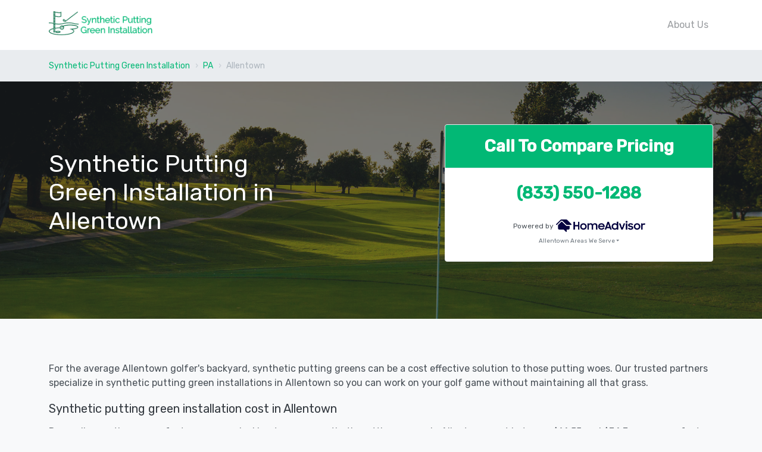

--- FILE ---
content_type: text/html; charset=UTF-8
request_url: https://www.syntheticputtinggreeninstallation.com/pa/allentown
body_size: 7863
content:
<!doctype html>
<html lang="en">
   <head>
    <meta charset="utf-8">
    <base href="https://www.syntheticputtinggreeninstallation.com/">
    <meta name="viewport" content="width=device-width, initial-scale=1.0, maximum-scale=1.0, user-scalable=no">
    <title>Synthetic Putting Green Installation in Allentown, PA</title>
    <meta name="description" content="Our trusted partners specialize in synthetic putting green installations in Allentown so you can work on your golf game without maintaining all that grass.">
    <noscript id="deferred-styles">
        <link href="https://fonts.googleapis.com/css?family=Rubik:300,400,400i,500" rel="stylesheet">
        <link href="https://use.fontawesome.com/releases/v5.3.1/css/all.css" rel="stylesheet">
    </noscript>
    <script>
      var loadDeferredStyles = function() {
        var addStylesNode = document.getElementById("deferred-styles");
        var replacement = document.createElement("div");
        replacement.innerHTML = addStylesNode.textContent;
        document.body.appendChild(replacement)
        addStylesNode.parentElement.removeChild(addStylesNode);
      };
      var raf = window.requestAnimationFrame || window.mozRequestAnimationFrame ||
          window.webkitRequestAnimationFrame || window.msRequestAnimationFrame;
      if (raf) raf(function() { window.setTimeout(loadDeferredStyles, 0); });
      else window.addEventListener('load', loadDeferredStyles);
    </script>
    <link href="assets/css/theme.css" rel="stylesheet" type="text/css" media="all" />
    <link href="assets/css/custom.css" rel="stylesheet" type="text/css" media="all" />
        <link rel="apple-touch-icon" sizes="76x76" href="favicon/apple-touch-icon.png">
    <link rel="icon" type="image/png" sizes="32x32" href="favicon/favicon-32x32.png">
    <link rel="icon" type="image/png" sizes="16x16" href="favicon/favicon-16x16.png">
    <link rel="manifest" href="favicon/site.webmanifest">
    <link rel="mask-icon" href="favicon/safari-pinned-tab.svg" color="#5bbad5">
    <meta name="msapplication-TileColor" content="#da532c">
    <meta name="theme-color" content="#ffffff">




    <style>
    
            a,a:hover {color:#02b875;}
            .dropdown-item.active, .dropdown-item:active {background-color: #02b875;}
            .nav-tabs .nav-link.active, .nav-tabs .nav-item.show .nav-link {color: #02b875;background-color: transparent;border-color: transparent;}
            .nav-tabs .nav-item .nav-link.active {border-color: #02b875;}    </style>
</head>    <body>
        <div class="nav-container">
    <div class="bg-white navbar-light" data-sticky="top">
        <div class="container">
            <nav class="navbar navbar-expand-lg">
                <a class="navbar-brand text-success" href="https://www.syntheticputtinggreeninstallation.com" style="font-size:25px;">
                                        <img src="images/synthetic-putting-green-installation-logo.png" class="img-fluid" style="max-height:50px;">
                                    </a>
                <button class="navbar-toggler" type="button" data-toggle="collapse" data-target="#navbarNav" aria-controls="navbarNav" aria-expanded="false" aria-label="Toggle navigation">
                    <i class="fas fa-bars h4"></i>
                </button>
                <div class="collapse navbar-collapse justify-content-end" id="navbarNav">
                    <ul class="navbar-nav">
                                                <li class="nav-item">
                            <a class="nav-link" href="about">About Us</a>
                        </li>
                                            </ul>
                                    </div>
            </nav>
        </div>
    </div>
</div>        <div class="main-container">
                <script type="application/ld+json">
    {
      "@context": "http://schema.org",
      "@type": "BreadcrumbList",
      "itemListElement": [{
        "@type": "ListItem",
        "position": 1,
        "item": {
          "@id": "https://www.syntheticputtinggreeninstallation.com",
          "name": "Synthetic Putting Green Installation"
        }
      },{
        "@type": "ListItem",
        "position": 2,
        "item": {
          "@id": "https://www.syntheticputtinggreeninstallation.com/pa",
          "name": "PA"
        }
      },{
        "@type": "ListItem",
        "position": 3,
        "item": {
          "@id": "https://www.syntheticputtinggreeninstallation.com/pa/allentown",
          "name": "Allentown"
        }
      }]
    }
    </script>
    <nav aria-label="breadcrumb" role="navigation" class="bg-secondary">
        <div class="container">
            <div class="row justify-content-center">
                <div class="col">
                    <ol class="breadcrumb">
                        <li class="breadcrumb-item"><a href="https://www.syntheticputtinggreeninstallation.com">Synthetic Putting Green Installation</a>
                        </li>
                        <li class="breadcrumb-item" aria-current="page"><a href="pa">PA</a></li>
                        
                        <li class="breadcrumb-item active" aria-current="page">Allentown </li>
                    </ol>
                </div>
            </div>
        </div>
    </nav>
        <section class="bg-dark">
        <img alt="" src="images/synthetic-putting-green-installation-header.jpg" class="bg-image opacity-40" />
        <div class="container">
            <div class="row align-items-center justify-content-between">
                <div class="col-12 col-lg-5">
                    <h1 class="pt-0 mb-3 text-white"><strong>Synthetic Putting Green Installation in Allentown</strong></h1>
                </div>
                <div class="col-12 col-lg-5">
                    <div class="card">
                        <div class="card-header bg-success">
                            <span class="h3 text-white text-center"><strong>Call To Compare Pricing</strong></span>
                        </div>
                        <div class="card-body text-center">
                            <h3><strong><a href="tel:8335501288" class="text-success">(833) 550-1288</a></strong></h3>                            <small>Powered by</small>
                            <img src="images/homeadvisor.png" class="img-fluid" style="max-width:150px;">
                            <div class="dropdown m-0 p-0">
                                <a style="font-size:x-small" class="dropdown-toggle text-muted" id="Allentown-coverage-area" data-toggle="dropdown" data-display="static" aria-haspopup="true" aria-expanded="false">Allentown Areas We Serve</a>
                                <div class="dropdown-menu m-0 p-2" id="Allentown-coverage-area">
                                                                            <span class="text-muted" style="font-size:x-small;">18101 &#183;</span>
                                                                            <span class="text-muted" style="font-size:x-small;">18102 &#183;</span>
                                                                            <span class="text-muted" style="font-size:x-small;">18103 &#183;</span>
                                                                            <span class="text-muted" style="font-size:x-small;">18104 &#183;</span>
                                                                            <span class="text-muted" style="font-size:x-small;">18105 &#183;</span>
                                                                            <span class="text-muted" style="font-size:x-small;">18106 &#183;</span>
                                                                            <span class="text-muted" style="font-size:x-small;">18109 &#183;</span>
                                                                            <span class="text-muted" style="font-size:x-small;">18195 &#183;</span>
                                                                    </div>
                            </div>
                        </div>            
                    </div>
                </div>
            </div>
        </div>
    </section>
    <section class="container">
<p>For the average Allentown golfer's backyard, synthetic putting greens can be a cost effective solution to those putting woes. Our trusted partners specialize in synthetic putting green installations in Allentown so you can work on your golf game without maintaining all that grass.</p>
<h5>Synthetic putting green installation cost in Allentown</h5>
<p>Depending on the square footage you are looking to cover, synthetic putting greens in Allentown cost between $14.55 and $34.3 per square foot. Prices are all-inclusive of design, materials, installation, but can vary greatly depending on the type of turf you choose.</p>
<p><b>Here is an average cost breakdown in Allentown:</b></p>
<ul>
	<li>Synthetic Greens 1,950 square feet and larger: <b>$14.55 to $19.52 per square foot</b></li>
	<li>Synthetic Greens 400 - 1,950 square feet: <b>$20.54 to $28.78 per square foot</b></li>
	<li>Synthetic Greens under 400 square feet:&nbsp; <b>$26.94 to $34.3 per square foot</b></li>
</ul>
<h5>What type of synthetic grass should I use for my backyard putting green installation in Allentown?</h5>
<p>There are three options, we recommend polyethylene with Nylon support for most backyard putting greens in Allentown:
	</p><ul>
		<li><strong>Polypropylene Synthetic Greens in Allentown</strong> - This will be the least expensive per square foot, but during those hot Allentown summer days the low melting point could cause problems. It's not particularly durable but often works well in smaller areas ( less than 500 sq. ft).</li>
		<li><strong>Polyethylene Synthetic Greens Allentown, PA </strong>- Though slighly more expensive per square foot, this artificial grass will have you second-guessing. It looks and feels like the real thing.</li>
	 	<li><strong>Nylon Synthetic Greens in Allentown</strong> - This is the most expensive of the 3 turf options and best used in small areas, often the areas that require the most durability.</li>
	 </ul>
	 <p>Contact our regional offices to discuss your Allentown synthetic putting green installation today!</p>
</section>                <section>
        <div class="container">
            <div class="row">
                <div class="col-12">
                    <h3 class="title-decorative text-center">Not Your Area? We also service..</h3>
                    <div class="row">
                                            <div class="col-6 col-md-4 text-center">
                            <a href="md/aberdeen">Aberdeen, MD</a>
                        </div>                             
                                                <div class="col-6 col-md-4 text-center">
                            <a href="nj/asbury-park">Asbury Park, NJ</a>
                        </div>                             
                                                <div class="col-6 col-md-4 text-center">
                            <a href="nj/atlantic-city">Atlantic City, NJ</a>
                        </div>                             
                                                <div class="col-6 col-md-4 text-center">
                            <a href="nj/bayonne">Bayonne, NJ</a>
                        </div>                             
                                                <div class="col-6 col-md-4 text-center">
                            <a href="nj/beachwood">Beachwood, NJ</a>
                        </div>                             
                                                <div class="col-6 col-md-4 text-center">
                            <a href="md/bel-air">Bel Air, MD</a>
                        </div>                             
                                                <div class="col-6 col-md-4 text-center">
                            <a href="nj/bellmawr">Bellmawr, NJ</a>
                        </div>                             
                                                <div class="col-6 col-md-4 text-center">
                            <a href="nj/bergenfield">Bergenfield, NJ</a>
                        </div>                             
                                                <div class="col-6 col-md-4 text-center">
                            <a href="pa/berwick">Berwick, PA</a>
                        </div>                             
                                                <div class="col-6 col-md-4 text-center">
                            <a href="pa/bethlehem">Bethlehem, PA</a>
                        </div>                             
                                                <div class="col-6 col-md-4 text-center">
                            <a href="pa/bloomsburg">Bloomsburg, PA</a>
                        </div>                             
                                                <div class="col-6 col-md-4 text-center">
                            <a href="nj/bound-brook">Bound Brook, NJ</a>
                        </div>                             
                                                <div class="col-6 col-md-4 text-center">
                            <a href="nj/bridgeton">Bridgeton, NJ</a>
                        </div>                             
                                                <div class="col-6 col-md-4 text-center">
                            <a href="ny/bronx">Bronx, NY</a>
                        </div>                             
                                                <div class="col-6 col-md-4 text-center">
                            <a href="ny/brooklyn">Brooklyn, NY</a>
                        </div>                             
                                                <div class="col-6 col-md-4 text-center">
                            <a href="nj/camden">Camden, NJ</a>
                        </div>                             
                                                <div class="col-6 col-md-4 text-center">
                            <a href="pa/carlisle">Carlisle, PA</a>
                        </div>                             
                                                <div class="col-6 col-md-4 text-center">
                            <a href="nj/carteret">Carteret, NJ</a>
                        </div>                             
                                                <div class="col-6 col-md-4 text-center">
                            <a href="pa/chester">Chester, PA</a>
                        </div>                             
                                                <div class="col-6 col-md-4 text-center">
                            <a href="nj/cliffside-park">Cliffside Park, NJ</a>
                        </div>                             
                                                <div class="col-6 col-md-4 text-center">
                            <a href="nj/clifton">Clifton, NJ</a>
                        </div>                             
                                                <div class="col-6 col-md-4 text-center">
                            <a href="pa/coatesville">Coatesville, PA</a>
                        </div>                             
                                                <div class="col-6 col-md-4 text-center">
                            <a href="nj/collingswood">Collingswood, NJ</a>
                        </div>                             
                                                <div class="col-6 col-md-4 text-center">
                            <a href="pa/columbia">Columbia, PA</a>
                        </div>                             
                                                <div class="col-6 col-md-4 text-center">
                            <a href="pa/darby">Darby, PA</a>
                        </div>                             
                                                <div class="col-6 col-md-4 text-center">
                            <a href="ny/dobbs-ferry">Dobbs Ferry, NY</a>
                        </div>                             
                                                <div class="col-6 col-md-4 text-center">
                            <a href="nj/dover">Dover, NJ</a>
                        </div>                             
                                                <div class="col-6 col-md-4 text-center">
                            <a href="de/dover">Dover, DE</a>
                        </div>                             
                                                <div class="col-6 col-md-4 text-center">
                            <a href="nj/dumont">Dumont, NJ</a>
                        </div>                             
                                                <div class="col-6 col-md-4 text-center">
                            <a href="pa/dunmore">Dunmore, PA</a>
                        </div>                             
                                                <div class="col-6 col-md-4 text-center">
                            <a href="nj/east-orange">East Orange, NJ</a>
                        </div>                             
                                                <div class="col-6 col-md-4 text-center">
                            <a href="pa/east-stroudsburg">East Stroudsburg, PA</a>
                        </div>                             
                                                <div class="col-6 col-md-4 text-center">
                            <a href="pa/easton">Easton, PA</a>
                        </div>                             
                                                <div class="col-6 col-md-4 text-center">
                            <a href="nj/eatontown">Eatontown, NJ</a>
                        </div>                             
                                                <div class="col-6 col-md-4 text-center">
                            <a href="nj/edgewater">Edgewater, NJ</a>
                        </div>                             
                                                <div class="col-6 col-md-4 text-center">
                            <a href="nj/elizabeth">Elizabeth, NJ</a>
                        </div>                             
                                                <div class="col-6 col-md-4 text-center">
                            <a href="pa/elizabethtown">Elizabethtown, PA</a>
                        </div>                             
                                                <div class="col-6 col-md-4 text-center">
                            <a href="md/elkton">Elkton, MD</a>
                        </div>                             
                                                <div class="col-6 col-md-4 text-center">
                            <a href="nj/elmwood-park">Elmwood Park, NJ</a>
                        </div>                             
                                                <div class="col-6 col-md-4 text-center">
                            <a href="pa/emmaus">Emmaus, PA</a>
                        </div>                             
                                                <div class="col-6 col-md-4 text-center">
                            <a href="nj/englewood">Englewood, NJ</a>
                        </div>                             
                                                <div class="col-6 col-md-4 text-center">
                            <a href="pa/ephrata">Ephrata, PA</a>
                        </div>                             
                                                <div class="col-6 col-md-4 text-center">
                            <a href="nj/fair-lawn">Fair Lawn, NJ</a>
                        </div>                             
                                                <div class="col-6 col-md-4 text-center">
                            <a href="nj/fairview">Fairview, NJ</a>
                        </div>                             
                                                <div class="col-6 col-md-4 text-center">
                            <a href="ny/floral-park">Floral Park, NY</a>
                        </div>                             
                                                <div class="col-6 col-md-4 text-center">
                            <a href="nj/florham-park">Florham Park, NJ</a>
                        </div>                             
                                                <div class="col-6 col-md-4 text-center">
                            <a href="nj/fort-lee">Fort Lee, NJ</a>
                        </div>                             
                                                <div class="col-6 col-md-4 text-center">
                            <a href="nj/franklin">Franklin, NJ</a>
                        </div>                             
                                                <div class="col-6 col-md-4 text-center">
                            <a href="nj/franklin-lakes">Franklin Lakes, NJ</a>
                        </div>                             
                                                <div class="col-6 col-md-4 text-center">
                            <a href="nj/freehold">Freehold, NJ</a>
                        </div>                             
                                                <div class="col-6 col-md-4 text-center">
                            <a href="ny/freeport">Freeport, NY</a>
                        </div>                             
                                                <div class="col-6 col-md-4 text-center">
                            <a href="ny/garden-city">Garden City, NY</a>
                        </div>                             
                                                <div class="col-6 col-md-4 text-center">
                            <a href="nj/garfield">Garfield, NJ</a>
                        </div>                             
                                                <div class="col-6 col-md-4 text-center">
                            <a href="nj/glassboro">Glassboro, NJ</a>
                        </div>                             
                                                <div class="col-6 col-md-4 text-center">
                            <a href="ny/glen-cove">Glen Cove, NY</a>
                        </div>                             
                                                <div class="col-6 col-md-4 text-center">
                            <a href="nj/glen-rock">Glen Rock, NJ</a>
                        </div>                             
                                                <div class="col-6 col-md-4 text-center">
                            <a href="nj/gloucester-city">Gloucester City, NJ</a>
                        </div>                             
                                                <div class="col-6 col-md-4 text-center">
                            <a href="ny/great-neck">Great Neck, NY</a>
                        </div>                             
                                                <div class="col-6 col-md-4 text-center">
                            <a href="nj/guttenberg">Guttenberg, NJ</a>
                        </div>                             
                                                <div class="col-6 col-md-4 text-center">
                            <a href="nj/hackensack">Hackensack, NJ</a>
                        </div>                             
                                                <div class="col-6 col-md-4 text-center">
                            <a href="nj/haddonfield">Haddonfield, NJ</a>
                        </div>                             
                                                <div class="col-6 col-md-4 text-center">
                            <a href="nj/hammonton">Hammonton, NJ</a>
                        </div>                             
                                                <div class="col-6 col-md-4 text-center">
                            <a href="pa/hanover">Hanover, PA</a>
                        </div>                             
                                                <div class="col-6 col-md-4 text-center">
                            <a href="pa/harrisburg">Harrisburg, PA</a>
                        </div>                             
                                                <div class="col-6 col-md-4 text-center">
                            <a href="ny/harrison">Harrison, NY</a>
                        </div>                             
                                                <div class="col-6 col-md-4 text-center">
                            <a href="nj/harrison">Harrison, NJ</a>
                        </div>                             
                                                <div class="col-6 col-md-4 text-center">
                            <a href="nj/hasbrouck-heights">Hasbrouck Heights, NJ</a>
                        </div>                             
                                                <div class="col-6 col-md-4 text-center">
                            <a href="ny/haverstraw">Haverstraw, NY</a>
                        </div>                             
                                                <div class="col-6 col-md-4 text-center">
                            <a href="md/havre-de-grace">Havre de Grace, MD</a>
                        </div>                             
                                                <div class="col-6 col-md-4 text-center">
                            <a href="nj/hawthorne">Hawthorne, NJ</a>
                        </div>                             
                                                <div class="col-6 col-md-4 text-center">
                            <a href="pa/hazleton">Hazleton, PA</a>
                        </div>                             
                                                <div class="col-6 col-md-4 text-center">
                            <a href="ny/hempstead">Hempstead, NY</a>
                        </div>                             
                                                <div class="col-6 col-md-4 text-center">
                            <a href="nj/highland-park">Highland Park, NJ</a>
                        </div>                             
                                                <div class="col-6 col-md-4 text-center">
                            <a href="nj/hillsdale">Hillsdale, NJ</a>
                        </div>                             
                                                <div class="col-6 col-md-4 text-center">
                            <a href="nj/hoboken">Hoboken, NJ</a>
                        </div>                             
                                                <div class="col-6 col-md-4 text-center">
                            <a href="nj/hopatcong">Hopatcong, NJ</a>
                        </div>                             
                                                <div class="col-6 col-md-4 text-center">
                            <a href="nj/jersey-city">Jersey City, NJ</a>
                        </div>                             
                                                <div class="col-6 col-md-4 text-center">
                            <a href="nj/kearny">Kearny, NJ</a>
                        </div>                             
                                                <div class="col-6 col-md-4 text-center">
                            <a href="pa/kingston">Kingston, PA</a>
                        </div>                             
                                                <div class="col-6 col-md-4 text-center">
                            <a href="nj/kinnelon">Kinnelon, NJ</a>
                        </div>                             
                                                <div class="col-6 col-md-4 text-center">
                            <a href="ny/kiryas-joel">Kiryas Joel, NY</a>
                        </div>                             
                                                <div class="col-6 col-md-4 text-center">
                            <a href="pa/kutztown">Kutztown, PA</a>
                        </div>                             
                                                <div class="col-6 col-md-4 text-center">
                            <a href="pa/lancaster">Lancaster, PA</a>
                        </div>                             
                                                <div class="col-6 col-md-4 text-center">
                            <a href="pa/lansdale">Lansdale, PA</a>
                        </div>                             
                                                <div class="col-6 col-md-4 text-center">
                            <a href="pa/lansdowne">Lansdowne, PA</a>
                        </div>                             
                                                <div class="col-6 col-md-4 text-center">
                            <a href="pa/lebanon">Lebanon, PA</a>
                        </div>                             
                                                <div class="col-6 col-md-4 text-center">
                            <a href="nj/lincoln-park">Lincoln Park, NJ</a>
                        </div>                             
                                                <div class="col-6 col-md-4 text-center">
                            <a href="nj/linden">Linden, NJ</a>
                        </div>                             
                                                <div class="col-6 col-md-4 text-center">
                            <a href="nj/lindenwold">Lindenwold, NJ</a>
                        </div>                             
                                                <div class="col-6 col-md-4 text-center">
                            <a href="nj/little-ferry">Little Ferry, NJ</a>
                        </div>                             
                                                <div class="col-6 col-md-4 text-center">
                            <a href="nj/lodi">Lodi, NJ</a>
                        </div>                             
                                                <div class="col-6 col-md-4 text-center">
                            <a href="ny/long-beach">Long Beach, NY</a>
                        </div>                             
                                                <div class="col-6 col-md-4 text-center">
                            <a href="nj/long-branch">Long Branch, NJ</a>
                        </div>                             
                                                <div class="col-6 col-md-4 text-center">
                            <a href="ny/lynbrook">Lynbrook, NY</a>
                        </div>                             
                                                <div class="col-6 col-md-4 text-center">
                            <a href="nj/madison">Madison, NJ</a>
                        </div>                             
                                                <div class="col-6 col-md-4 text-center">
                            <a href="ny/mamaroneck">Mamaroneck, NY</a>
                        </div>                             
                                                <div class="col-6 col-md-4 text-center">
                            <a href="ny/manhattan">Manhattan, NY</a>
                        </div>                             
                                                <div class="col-6 col-md-4 text-center">
                            <a href="nj/manville">Manville, NJ</a>
                        </div>                             
                                                <div class="col-6 col-md-4 text-center">
                            <a href="nj/metuchen">Metuchen, NJ</a>
                        </div>                             
                                                <div class="col-6 col-md-4 text-center">
                            <a href="nj/middlesex">Middlesex, NJ</a>
                        </div>                             
                                                <div class="col-6 col-md-4 text-center">
                            <a href="de/middletown">Middletown, DE</a>
                        </div>                             
                                                <div class="col-6 col-md-4 text-center">
                            <a href="ny/middletown">Middletown, NY</a>
                        </div>                             
                                                <div class="col-6 col-md-4 text-center">
                            <a href="nj/millville">Millville, NJ</a>
                        </div>                             
                                                <div class="col-6 col-md-4 text-center">
                            <a href="pa/milton">Milton, PA</a>
                        </div>                             
                                                <div class="col-6 col-md-4 text-center">
                            <a href="ny/mineola">Mineola, NY</a>
                        </div>                             
                                                <div class="col-6 col-md-4 text-center">
                            <a href="nj/morristown">Morristown, NJ</a>
                        </div>                             
                                                <div class="col-6 col-md-4 text-center">
                            <a href="pa/mount-pocono">Mount Pocono, PA</a>
                        </div>                             
                                                <div class="col-6 col-md-4 text-center">
                            <a href="ny/mount-vernon">Mount Vernon, NY</a>
                        </div>                             
                                                <div class="col-6 col-md-4 text-center">
                            <a href="pa/nanticoke">Nanticoke, PA</a>
                        </div>                             
                                                <div class="col-6 col-md-4 text-center">
                            <a href="nj/new-brunswick">New Brunswick, NJ</a>
                        </div>                             
                                                <div class="col-6 col-md-4 text-center">
                            <a href="pa/new-freedom">New Freedom, PA</a>
                        </div>                             
                                                <div class="col-6 col-md-4 text-center">
                            <a href="nj/new-milford">New Milford, NJ</a>
                        </div>                             
                                                <div class="col-6 col-md-4 text-center">
                            <a href="nj/new-providence">New Providence, NJ</a>
                        </div>                             
                                                <div class="col-6 col-md-4 text-center">
                            <a href="ny/new-rochelle">New Rochelle, NY</a>
                        </div>                             
                                                <div class="col-6 col-md-4 text-center">
                            <a href="ny/new-york">New York, NY</a>
                        </div>                             
                                                <div class="col-6 col-md-4 text-center">
                            <a href="nj/newark">Newark, NJ</a>
                        </div>                             
                                                <div class="col-6 col-md-4 text-center">
                            <a href="de/newark">Newark, DE</a>
                        </div>                             
                                                <div class="col-6 col-md-4 text-center">
                            <a href="ny/newburgh">Newburgh, NY</a>
                        </div>                             
                                                <div class="col-6 col-md-4 text-center">
                            <a href="nj/newton">Newton, NJ</a>
                        </div>                             
                                                <div class="col-6 col-md-4 text-center">
                            <a href="pa/norristown">Norristown, PA</a>
                        </div>                             
                                                <div class="col-6 col-md-4 text-center">
                            <a href="nj/north-arlington">North Arlington, NJ</a>
                        </div>                             
                                                <div class="col-6 col-md-4 text-center">
                            <a href="nj/north-plainfield">North Plainfield, NJ</a>
                        </div>                             
                                                <div class="col-6 col-md-4 text-center">
                            <a href="nj/oakland">Oakland, NJ</a>
                        </div>                             
                                                <div class="col-6 col-md-4 text-center">
                            <a href="ny/ossining">Ossining, NY</a>
                        </div>                             
                                                <div class="col-6 col-md-4 text-center">
                            <a href="nj/palisades-park">Palisades Park, NJ</a>
                        </div>                             
                                                <div class="col-6 col-md-4 text-center">
                            <a href="nj/paramus">Paramus, NJ</a>
                        </div>                             
                                                <div class="col-6 col-md-4 text-center">
                            <a href="nj/passaic">Passaic, NJ</a>
                        </div>                             
                                                <div class="col-6 col-md-4 text-center">
                            <a href="nj/paterson">Paterson, NJ</a>
                        </div>                             
                                                <div class="col-6 col-md-4 text-center">
                            <a href="ny/peekskill">Peekskill, NY</a>
                        </div>                             
                                                <div class="col-6 col-md-4 text-center">
                            <a href="nj/perth-amboy">Perth Amboy, NJ</a>
                        </div>                             
                                                <div class="col-6 col-md-4 text-center">
                            <a href="pa/philadelphia">Philadelphia, PA</a>
                        </div>                             
                                                <div class="col-6 col-md-4 text-center">
                            <a href="nj/phillipsburg">Phillipsburg, NJ</a>
                        </div>                             
                                                <div class="col-6 col-md-4 text-center">
                            <a href="pa/phoenixville">Phoenixville, PA</a>
                        </div>                             
                                                <div class="col-6 col-md-4 text-center">
                            <a href="nj/pine-hill">Pine Hill, NJ</a>
                        </div>                             
                                                <div class="col-6 col-md-4 text-center">
                            <a href="nj/plainfield">Plainfield, NJ</a>
                        </div>                             
                                                <div class="col-6 col-md-4 text-center">
                            <a href="nj/pleasantville">Pleasantville, NJ</a>
                        </div>                             
                                                <div class="col-6 col-md-4 text-center">
                            <a href="nj/point-pleasant">Point Pleasant, NJ</a>
                        </div>                             
                                                <div class="col-6 col-md-4 text-center">
                            <a href="nj/pompton-lakes">Pompton Lakes, NJ</a>
                        </div>                             
                                                <div class="col-6 col-md-4 text-center">
                            <a href="ny/port-chester">Port Chester, NY</a>
                        </div>                             
                                                <div class="col-6 col-md-4 text-center">
                            <a href="ny/port-jervis">Port Jervis, NY</a>
                        </div>                             
                                                <div class="col-6 col-md-4 text-center">
                            <a href="pa/pottstown">Pottstown, PA</a>
                        </div>                             
                                                <div class="col-6 col-md-4 text-center">
                            <a href="pa/pottsville">Pottsville, PA</a>
                        </div>                             
                                                <div class="col-6 col-md-4 text-center">
                            <a href="nj/princeton">Princeton, NJ</a>
                        </div>                             
                                                <div class="col-6 col-md-4 text-center">
                            <a href="ny/queens">Queens, NY</a>
                        </div>                             
                                                <div class="col-6 col-md-4 text-center">
                            <a href="nj/rahway">Rahway, NJ</a>
                        </div>                             
                                                <div class="col-6 col-md-4 text-center">
                            <a href="nj/ramsey">Ramsey, NJ</a>
                        </div>                             
                                                <div class="col-6 col-md-4 text-center">
                            <a href="pa/reading">Reading, PA</a>
                        </div>                             
                                                <div class="col-6 col-md-4 text-center">
                            <a href="nj/red-bank">Red Bank, NJ</a>
                        </div>                             
                                                <div class="col-6 col-md-4 text-center">
                            <a href="nj/ridgefield">Ridgefield, NJ</a>
                        </div>                             
                                                <div class="col-6 col-md-4 text-center">
                            <a href="nj/ridgefield-park">Ridgefield Park, NJ</a>
                        </div>                             
                                                <div class="col-6 col-md-4 text-center">
                            <a href="nj/ridgewood">Ridgewood, NJ</a>
                        </div>                             
                                                <div class="col-6 col-md-4 text-center">
                            <a href="nj/ringwood">Ringwood, NJ</a>
                        </div>                             
                                                <div class="col-6 col-md-4 text-center">
                            <a href="nj/river-edge">River Edge, NJ</a>
                        </div>                             
                                                <div class="col-6 col-md-4 text-center">
                            <a href="ny/rockville-centre">Rockville Centre, NY</a>
                        </div>                             
                                                <div class="col-6 col-md-4 text-center">
                            <a href="nj/roselle">Roselle, NJ</a>
                        </div>                             
                                                <div class="col-6 col-md-4 text-center">
                            <a href="nj/roselle-park">Roselle Park, NJ</a>
                        </div>                             
                                                <div class="col-6 col-md-4 text-center">
                            <a href="nj/rutherford">Rutherford, NJ</a>
                        </div>                             
                                                <div class="col-6 col-md-4 text-center">
                            <a href="ny/rye">Rye, NY</a>
                        </div>                             
                                                <div class="col-6 col-md-4 text-center">
                            <a href="nj/sayreville">Sayreville, NJ</a>
                        </div>                             
                                                <div class="col-6 col-md-4 text-center">
                            <a href="ny/scarsdale">Scarsdale, NY</a>
                        </div>                             
                                                <div class="col-6 col-md-4 text-center">
                            <a href="pa/scranton">Scranton, PA</a>
                        </div>                             
                                                <div class="col-6 col-md-4 text-center">
                            <a href="nj/secaucus">Secaucus, NJ</a>
                        </div>                             
                                                <div class="col-6 col-md-4 text-center">
                            <a href="pa/shamokin">Shamokin, PA</a>
                        </div>                             
                                                <div class="col-6 col-md-4 text-center">
                            <a href="pa/shenandoah">Shenandoah, PA</a>
                        </div>                             
                                                <div class="col-6 col-md-4 text-center">
                            <a href="ny/sleepy-hollow">Sleepy Hollow, NY</a>
                        </div>                             
                                                <div class="col-6 col-md-4 text-center">
                            <a href="de/smyrna">Smyrna, DE</a>
                        </div>                             
                                                <div class="col-6 col-md-4 text-center">
                            <a href="nj/somers-point">Somers Point, NJ</a>
                        </div>                             
                                                <div class="col-6 col-md-4 text-center">
                            <a href="nj/somerville">Somerville, NJ</a>
                        </div>                             
                                                <div class="col-6 col-md-4 text-center">
                            <a href="nj/south-plainfield">South Plainfield, NJ</a>
                        </div>                             
                                                <div class="col-6 col-md-4 text-center">
                            <a href="nj/south-river">South River, NJ</a>
                        </div>                             
                                                <div class="col-6 col-md-4 text-center">
                            <a href="ny/spring-valley">Spring Valley, NY</a>
                        </div>                             
                                                <div class="col-6 col-md-4 text-center">
                            <a href="ny/staten-island">Staten Island, NY</a>
                        </div>                             
                                                <div class="col-6 col-md-4 text-center">
                            <a href="ny/suffern">Suffern, NY</a>
                        </div>                             
                                                <div class="col-6 col-md-4 text-center">
                            <a href="nj/summit">Summit, NJ</a>
                        </div>                             
                                                <div class="col-6 col-md-4 text-center">
                            <a href="pa/sunbury">Sunbury, PA</a>
                        </div>                             
                                                <div class="col-6 col-md-4 text-center">
                            <a href="pa/tamaqua">Tamaqua, PA</a>
                        </div>                             
                                                <div class="col-6 col-md-4 text-center">
                            <a href="ny/tarrytown">Tarrytown, NY</a>
                        </div>                             
                                                <div class="col-6 col-md-4 text-center">
                            <a href="nj/tenafly">Tenafly, NJ</a>
                        </div>                             
                                                <div class="col-6 col-md-4 text-center">
                            <a href="nj/tinton-falls">Tinton Falls, NJ</a>
                        </div>                             
                                                <div class="col-6 col-md-4 text-center">
                            <a href="nj/totowa">Totowa, NJ</a>
                        </div>                             
                                                <div class="col-6 col-md-4 text-center">
                            <a href="nj/trenton">Trenton, NJ</a>
                        </div>                             
                                                <div class="col-6 col-md-4 text-center">
                            <a href="nj/union-city">Union City, NJ</a>
                        </div>                             
                                                <div class="col-6 col-md-4 text-center">
                            <a href="ny/valley-stream">Valley Stream, NY</a>
                        </div>                             
                                                <div class="col-6 col-md-4 text-center">
                            <a href="nj/vineland">Vineland, NJ</a>
                        </div>                             
                                                <div class="col-6 col-md-4 text-center">
                            <a href="ny/walden">Walden, NY</a>
                        </div>                             
                                                <div class="col-6 col-md-4 text-center">
                            <a href="nj/waldwick">Waldwick, NJ</a>
                        </div>                             
                                                <div class="col-6 col-md-4 text-center">
                            <a href="nj/wallington">Wallington, NJ</a>
                        </div>                             
                                                <div class="col-6 col-md-4 text-center">
                            <a href="nj/wanaque">Wanaque, NJ</a>
                        </div>                             
                                                <div class="col-6 col-md-4 text-center">
                            <a href="ny/warwick">Warwick, NY</a>
                        </div>                             
                                                <div class="col-6 col-md-4 text-center">
                            <a href="nj/washington">Washington, NJ</a>
                        </div>                             
                                                <div class="col-6 col-md-4 text-center">
                            <a href="pa/west-chester">West Chester, PA</a>
                        </div>                             
                                                <div class="col-6 col-md-4 text-center">
                            <a href="ny/west-haverstraw">West Haverstraw, NY</a>
                        </div>                             
                                                <div class="col-6 col-md-4 text-center">
                            <a href="nj/west-new-york">West New York, NJ</a>
                        </div>                             
                                                <div class="col-6 col-md-4 text-center">
                            <a href="ny/westbury">Westbury, NY</a>
                        </div>                             
                                                <div class="col-6 col-md-4 text-center">
                            <a href="nj/westfield">Westfield, NJ</a>
                        </div>                             
                                                <div class="col-6 col-md-4 text-center">
                            <a href="nj/westwood">Westwood, NJ</a>
                        </div>                             
                                                <div class="col-6 col-md-4 text-center">
                            <a href="ny/white-plains">White Plains, NY</a>
                        </div>                             
                                                <div class="col-6 col-md-4 text-center">
                            <a href="pa/wilkes-barre">Wilkes-Barre, PA</a>
                        </div>                             
                                                <div class="col-6 col-md-4 text-center">
                            <a href="pa/williamsport">Williamsport, PA</a>
                        </div>                             
                                                <div class="col-6 col-md-4 text-center">
                            <a href="de/wilmington">Wilmington, DE</a>
                        </div>                             
                                                <div class="col-6 col-md-4 text-center">
                            <a href="ny/woodbury">Woodbury, NY</a>
                        </div>                             
                                                <div class="col-6 col-md-4 text-center">
                            <a href="pa/wyomissing">Wyomissing, PA</a>
                        </div>                             
                                                <div class="col-6 col-md-4 text-center">
                            <a href="pa/yeadon">Yeadon, PA</a>
                        </div>                             
                                                <div class="col-6 col-md-4 text-center">
                            <a href="ny/yonkers">Yonkers, NY</a>
                        </div>                             
                                                <div class="col-6 col-md-4 text-center">
                            <a href="pa/york">York, PA</a>
                        </div>                             
                                        </div>
            </div>
        </div>
    </section>
            </div>
        <section class="bg-white space-xs">
    <div class="container">
        <div class="row">
            <div class="col-12">
                <h4 class="title-decorative text-dark text-center">What Our Customers Say</h4>
                <div class="card-deck">
                                        <div class="card shadow bg-white rounded">
                        <div class="card-body">
                            <p class="card-text mb-2">
                                I had a synthetic putting green installed in my backyard about 3 years ago and it was one of the best decisions I ever made. I had to talk my wife into it at first but now she loves the fact that our yard always looks good and we don't have to pay for landscaping!                            </p>
                        </div>
                        <div class="card-footer">
                            <p class="text-muted"><strong>Mark C.</strong></p>
                        </div>
                    </div>
                                        <div class="card shadow bg-white rounded">
                        <div class="card-body">
                            <p class="card-text mb-2">
                                My artificial putting green has been getting a little bit faster over time. It breaks more than it used to but overall it is incredible durable. I'd recommend it to others but make sure you get the more expensive polyethylene. I tried the cheaper stuff and it didn't last the first summer!                            </p>
                        </div>
                        <div class="card-footer">
                            <p class="text-muted"><strong>John M.</strong></p>
                        </div>
                    </div>
                                    </div>
            </div>
        </div>
    </div>
</section>
<section class="space-xs bg-white">
    <div class="container">
        <div class="row section-intro">
            <div class="col text-center">
                <p class="h2">Save up to 30% by comparing synthetic putting green installers</p>
            </div>
        </div>
        <div class="row justify-content-center">
            <div class="col-12 col-lg-8">
                <div class="card">
                    <div class="card-header bg-success">
                        <span class="h3 text-white text-center"><strong>Call To Compare Pricing</strong></span>
                    </div>
                    <div class="card-body text-center">
                        <h3><strong><a href="tel:8335501288" class="text-success">(833) 550-1288</a></strong></h3>                        <small>Powered by</small>
                        <img src="images/homeadvisor.png" class="img-fluid" style="max-width:150px;">
                    </div>
                </div>
            </div>
        </div>
    </div>
</section>
<div id="ouibounce-modal">
    <div class="underlay-oi"></div>
    <div class="modal-oi">
        <div class="modal-body-oi">
            <h1 class="text-center m-4">Save up to 30% by comparing synthetic putting green installers</h1>
            <div class="text-center">
                <h3><strong><a href="tel:8335501288" class="text-success">(833) 550-1288</a></strong></h3>                <small>Powered by</small>
                <img src="images/homeadvisor.png" class="img-fluid" style="max-width:150px;">
            </div>
        </div>
        <p class="text-center mt-4"><a class="modal-close" style="color:e2e2e2 !important;font-size:12px">No thanks, I'm not interested</a></p>
    </div>
</div>

<footer class="bg-light text-dark text-muted py-3 border-top border-success">
    <div class="container">
        <div class="row mb-2">
            <div class="col-12 text-center">
                <i class="fas fa-golf-ball mr-1 text-success"></i> <span>Synthetic Putting Green Installation</span>
                <p class="small">
                    &copy; Copyright 2026 | <a href="terms-of-use" class="text-muted">Terms </a>|<a href="privacy-policy" class="text-muted"> Privacy Policy </a>
                </p>
                <p>
                                                                                                </p>
            </div>
        </div>
        <div class="row no-gutter">
            <div class="col-12 text-center mt-2">
                <ul class="list-inline">
                    <li class="list-inline-item">
                        <a href="login">Customer Login</a>
                    </li>
                </ul>
            </div>
        </div>
    </div>
</footer>
<script type="text/javascript" src="assets/js/jquery.min.js"></script>
<script type="text/javascript" src="assets/js/popper.min.js"></script>
<script type="text/javascript" src="assets/js/bootstrap.js"></script>

<script src="https://ajax.googleapis.com/ajax/libs/jquery/1.11.0/jquery.min.js"></script>
<script src="https://cdnjs.cloudflare.com/ajax/libs/ouibounce/0.0.11/ouibounce.min.js"></script>
<script>
  var _ouibounce = ouibounce(document.getElementById('ouibounce-modal'), {
    aggressive: true,
    timer: 0,
    callback: function() { console.log('ouibounce fired!'); }
  });
  $('body').on('click', function() {
    $('#ouibounce-modal').hide();
  });
  $('#ouibounce-modal .modal-close').on('click', function() {
    $('#ouibounce-modal').hide();
  });
  $('#ouibounce-modal .modal-oi').on('click', function(e) {
    e.stopPropagation();
  });
</script>
<script>
    (function($){
        function processForm( e ){
            $.ajax({
                url: 'process-review.php',
                dataType: 'HTML',
                method: 'post',
                contentType: 'application/x-www-form-urlencoded',
                data: $(this).serialize(),
                success: function( data, textStatus, jQxhr ){
                    $('#response pre').html( "Thanks for your feedback!" );
                    $('#response post').html( data );
                },
                error: function( jqXhr, textStatus, errorThrown ){
                    console.log( errorThrown );
                }
            });
            document.getElementById("my-form").reset();
            e.preventDefault();
        }

        $('#my-form').submit( processForm );
    })(jQuery);
</script>
<script>
    (function($){
        function processComment( e ){
            $.ajax({
                url: 'process-comment.php',
                dataType: 'HTML',
                method: 'post',
                contentType: 'application/x-www-form-urlencoded',
                data: $(this).serialize(),
                success: function( data, textStatus, jQxhr ){
                    $('#comment-response pre').html( "Thanks for your feedback!" );
                    $('#comment-response post').html( data );
                },
                error: function( jqXhr, textStatus, errorThrown ){
                    console.log( errorThrown );
                }
            });
            document.getElementById("my-comment").reset();
            e.preventDefault();
        }
     
        $('#my-comment').submit( processComment );
        
    })(jQuery);
</script>
<script>
    (function($){
        function processFAQ( e ){
            $.ajax({
                url: 'process-general-inquiry.php',
                dataType: 'HTML',
                method: 'post',
                contentType: 'application/x-www-form-urlencoded',
                data: $(this).serialize(),
                success: function( data, textStatus, jQxhr ){
                    $('#faq-response pre').html( "We will respond promptly!" );
                    
                },
                error: function( jqXhr, textStatus, errorThrown ){
                    console.log( errorThrown );
                }
            });
            document.getElementById("my-faq").reset();
            e.preventDefault();
        }
        $('#my-faq').submit( processFAQ );    
    })(jQuery);
</script>
<script>
$(document).ready(function(){

    // if the user clicks on the like button ...
    $('.like-btn').on('click', function(){
      var content_id = $(this).data('id');
      $clicked_btn = $(this);
      if ($clicked_btn.hasClass('far')) {
        action = 'like';
      } else if($clicked_btn.hasClass('fas')){
        action = 'unlike';
      }
      $.ajax({
        url: 'likes.php',
        type: 'post',
        data: {
            'action': action,
            'content_id': content_id
        },
        success: function(data){
            res = JSON.parse(data);
            if (action == "like") {
                $clicked_btn.removeClass('far');
                $clicked_btn.addClass('fas');
            } else if(action == "unlike") {
                $clicked_btn.removeClass('fas');
                $clicked_btn.addClass('far');
            }
            // display the number of likes and dislikes
            $clicked_btn.siblings('span.likes').text(res.likes);
            $clicked_btn.siblings('span.dislikes').text(res.dislikes);

            // change button styling of the other button if user is reacting the second time to post
            $clicked_btn.siblings('i.fa-thumbs-down').removeClass('fas').addClass('far');
        }
      });       

    });

});
</script>
<script type="text/javascript">   var _gauges = _gauges || [];   (function() {     var t   = document.createElement('script');     t.type  = 'text/javascript';     t.async = true;     t.id    = 'gauges-tracker';     t.setAttribute('data-site-id', '5da7887d1fea750639d6eabc');     t.setAttribute('data-track-path', 'https://track.gaug.es/track.gif');     t.src = 'https://d2fuc4clr7gvcn.cloudfront.net/track.js';     var s = document.getElementsByTagName('script')[0];     s.parentNode.insertBefore(t, s);   })(); </script>    <script defer src="https://static.cloudflareinsights.com/beacon.min.js/vcd15cbe7772f49c399c6a5babf22c1241717689176015" integrity="sha512-ZpsOmlRQV6y907TI0dKBHq9Md29nnaEIPlkf84rnaERnq6zvWvPUqr2ft8M1aS28oN72PdrCzSjY4U6VaAw1EQ==" data-cf-beacon='{"version":"2024.11.0","token":"7863cf4b4e3c417b815a3793fdbc988e","r":1,"server_timing":{"name":{"cfCacheStatus":true,"cfEdge":true,"cfExtPri":true,"cfL4":true,"cfOrigin":true,"cfSpeedBrain":true},"location_startswith":null}}' crossorigin="anonymous"></script>
</body>
</html>


--- FILE ---
content_type: application/javascript
request_url: https://www.syntheticputtinggreeninstallation.com/assets/js/popper.min.js
body_size: 5753
content:
(function (global, factory) {
  typeof exports === 'object' && typeof module !== 'undefined' ? module.exports = factory() :
  typeof define === 'function' && define.amd ? define(factory) :
  (global.Popper = factory());
}(this, (function () { 'use strict';

  Object.assign||Object.defineProperty(Object,'assign',{enumerable:!1,configurable:!0,writable:!0,value:function value(a){if(a===void 0||null===a)throw new TypeError('Cannot convert first argument to object');var b=Object(a);for(var c=1;c<arguments.length;c++){var d=arguments[c];if(void 0!==d&&null!==d){d=Object(d);var e=Object.keys(d);for(var f=0,g=e.length;f<g;f++){var h=e[f],j=Object.getOwnPropertyDescriptor(d,h);void 0!==j&&j.enumerable&&(b[h]=d[h]);}}}return b}});

  if(!window.requestAnimationFrame){var lastTime=0,vendors=['ms','moz','webkit','o'];for(var x=0;x<vendors.length&&!window.requestAnimationFrame;++x)window.requestAnimationFrame=window[vendors[x]+'RequestAnimationFrame'],window.cancelAnimationFrame=window[vendors[x]+'CancelAnimationFrame']||window[vendors[x]+'CancelRequestAnimationFrame'];window.requestAnimationFrame||(window.requestAnimationFrame=function(a){var b=new Date().getTime(),c=Math.max(0,16-(b-lastTime)),d=window.setTimeout(function(){a(b+c);},c);return lastTime=b+c,d}),window.cancelAnimationFrame||(window.cancelAnimationFrame=function(a){clearTimeout(a);});}

  function findIndex(a,b,c){var d=a.filter(function(e){return e[b]===c})[0];return a.indexOf(d)}

  function getOffsetParent(a){var b=a.offsetParent;return b&&'BODY'!==b.nodeName?b:window.document.documentElement}

  function getStyleComputedProperty(a,b){if(1!==a.nodeType)return[];var c=window.getComputedStyle(a,null);return c[b]}

  function getParentNode(a){return a.parentNode||a.host}

  function getScrollParent(a){return a===window.document?window.document.body.scrollTop?window.document.body:window.document.documentElement:-1!==['scroll','auto'].indexOf(getStyleComputedProperty(a,'overflow'))||-1!==['scroll','auto'].indexOf(getStyleComputedProperty(a,'overflow-x'))||-1!==['scroll','auto'].indexOf(getStyleComputedProperty(a,'overflow-y'))?a===window.document.body?getScrollParent(getParentNode(a)):a:getParentNode(a)?getScrollParent(getParentNode(a)):a}

  function getOffsetRect(a){var b=window.document.documentElement,c=void 0;return c=a===b?{width:Math.max(b.clientWidth,window.innerWidth||0),height:Math.max(b.clientHeight,window.innerHeight||0),left:0,top:0}:{width:a.offsetWidth,height:a.offsetHeight,left:a.offsetLeft,top:a.offsetTop},c.right=c.left+c.width,c.bottom=c.top+c.height,c}

  function isFixed(a){return a!==window.document.body&&(!('fixed'!==getStyleComputedProperty(a,'position'))||(getParentNode(a)?isFixed(getParentNode(a)):a))}

  function getPosition(a){var b=getOffsetParent(a),c=isFixed(b);return c?'fixed':'absolute'}

  function getBoundingClientRect(a){var b=a.getBoundingClientRect();return{left:b.left,top:b.top,right:b.right,bottom:b.bottom,width:b.right-b.left,height:b.bottom-b.top}}

  function getOffsetRectRelativeToCustomParent(a,b){var c=2<arguments.length&&void 0!==arguments[2]&&arguments[2],d=3<arguments.length&&void 0!==arguments[3]&&arguments[3],e=getBoundingClientRect(a),f=getBoundingClientRect(b);if(c&&!d){var j=getScrollParent(b);f.top+=j.scrollTop,f.bottom+=j.scrollTop,f.left+=j.scrollLeft,f.right+=j.scrollLeft;}var g={top:e.top-f.top,left:e.left-f.left,bottom:e.top-f.top+e.height,right:e.left-f.left+e.width,width:e.width,height:e.height},h=b.scrollTop,i=b.scrollLeft;return g.top+=h,g.bottom+=h,g.left+=i,g.right+=i,g}

  function getBoundaries(a,b,c){var d={},e=getOffsetParent(a),f=getScrollParent(a);if('window'===c){var g=window.document.body,h=window.document.documentElement,i=Math.max(g.scrollHeight,g.offsetHeight,h.clientHeight,h.scrollHeight,h.offsetHeight),j=Math.max(g.scrollWidth,g.offsetWidth,h.clientWidth,h.scrollWidth,h.offsetWidth);d={top:0,right:j,bottom:i,left:0};}else if('viewport'===c){var _g=getOffsetRect(e),_h=getPosition(a);d='fixed'===_h?{top:0,right:window.document.documentElement.clientWidth,bottom:window.document.documentElement.clientHeight,left:0}:{top:0-_g.top,right:window.document.documentElement.clientWidth-_g.left,bottom:window.document.documentElement.clientHeight-_g.top,left:0-_g.left};}else d=f===c||'scrollParent'===c?getOffsetRectRelativeToCustomParent(f,e):getOffsetRectRelativeToCustomParent(c,e);if(e.contains(f)){var _g2=f.scrollLeft,_h2=f.scrollTop;d.right+=_g2,d.bottom+=_h2;}return d.left+=b,d.top+=b,d.right-=b,d.bottom-=b,d}

  function getOuterSizes(a){var b=a.style.display,c=a.style.visibility;a.style.display='block',a.style.visibility='hidden';var d=window.getComputedStyle(a),e=parseFloat(d.marginTop)+parseFloat(d.marginBottom),f=parseFloat(d.marginLeft)+parseFloat(d.marginRight),g={width:a.offsetWidth+f,height:a.offsetHeight+e};return a.style.display=b,a.style.visibility=c,g}

  function getPopperClientRect(a){return Object.assign({},a,{right:a.left+a.width,bottom:a.top+a.height})}

  function getSupportedPropertyName(a){var b=['','ms','webkit','moz','o'];for(var c=0;c<b.length;c++){var d=b[c]?b[c]+a.charAt(0).toUpperCase()+a.slice(1):a;if('undefined'!=typeof window.document.body.style[d])return d}return null}

  function isFunction(a){return a&&'[object Function]'==={}.toString.call(a)}

  function isModifierRequired(a,b,c){return!!a.filter(function(d){if(d.name===c)return!0;return d.name!==b&&!1}).length}

  function isNumeric(a){return''!==a&&!isNaN(parseFloat(a))&&isFinite(a)}

  function isTransformed(a){return a!==window.document.body&&('none'!==getStyleComputedProperty(a,'transform')||(getParentNode(a)?isTransformed(getParentNode(a)):a))}

  function runModifiers(a,b,c){var d=void 0===c?a:a.slice(0,findIndex(a,'name',c));return d.forEach(function(e){e.enabled&&isFunction(e.function)&&(b=e.function(b,e));}),b}

  function setStyle(a,b){Object.keys(b).forEach(function(c){var d='';-1!==['width','height','top','right','bottom','left'].indexOf(c)&&isNumeric(b[c])&&(d='px'),a.style[c]=b[c]+d;});}

  var Utils = {findIndex:findIndex,getBoundaries:getBoundaries,getBoundingClientRect:getBoundingClientRect,getOffsetParent:getOffsetParent,getOffsetRectRelativeToCustomParent:getOffsetRectRelativeToCustomParent,getOuterSizes:getOuterSizes,getPopperClientRect:getPopperClientRect,getPosition:getPosition,getScrollParent:getScrollParent,getStyleComputedProperty:getStyleComputedProperty,getSupportedPropertyName:getSupportedPropertyName,isFixed:isFixed,isFunction:isFunction,isModifierRequired:isModifierRequired,isNumeric:isNumeric,isTransformed:isTransformed,runModifiers:runModifiers,setStyle:setStyle};

  var nativeHints=['native code','[object MutationObserverConstructor]'];var isNative = (function(a){return nativeHints.some(function(b){return-1<(a||'').toString().indexOf(b)})});

  var longerTimeoutBrowsers=['Edge','Trident','Firefox']; var timeoutDuration=0;for(var a=0;a<longerTimeoutBrowsers.length;a+=1)if(0<=navigator.userAgent.indexOf(longerTimeoutBrowsers[a])){timeoutDuration=1;break}function microtaskDebounce(a){var b=!1,c=0,d=document.createElement('span'),e=new MutationObserver(function(){a(),b=!1;});return e.observe(d,{childList:!0}),function(){b||(b=!0,d.textContent=''+c,c+=1);}}function taskDebounce(a){var b=!1;return function(){b||(b=!0,setTimeout(function(){b=!1,a();},timeoutDuration));}}var supportsNativeMutationObserver=isNative(window.MutationObserver);var debounce = supportsNativeMutationObserver?microtaskDebounce:taskDebounce;

  function getOffsets(a,b,c,d){d=d.split('-')[0];var e={};e.position=a.position;var f='fixed'===e.position,g=a.isParentTransformed,h=getOffsetParent(f&&g?c:b),i=getOffsetRectRelativeToCustomParent(c,h,f,g),j=getOuterSizes(b);return-1===['right','left'].indexOf(d)?(e.left=i.left+i.width/2-j.width/2,e.top='top'===d?i.top-j.height:i.bottom):(e.top=i.top+i.height/2-j.height/2,e.left='left'===d?i.left-j.width:i.right),e.width=j.width,e.height=j.height,{popper:e,reference:i}}

  function setupEventListeners(a,b,c,d){if(c.updateBound=d,window.addEventListener('resize',c.updateBound,{passive:!0}),'window'!==b.boundariesElement){var e=getScrollParent(a);(e===window.document.body||e===window.document.documentElement)&&(e=window),e.addEventListener('scroll',c.updateBound,{passive:!0}),c.scrollElement=e;}}

  function removeEventListeners(a,b){return window.removeEventListener('resize',b.updateBound),b.scrollElement&&b.scrollElement.removeEventListener('scroll',b.updateBound),b.updateBound=null,b.scrollElement=null,b}

  function sortModifiers(c,d){if(c.order<d.order)return-1;return c.order>d.order?1:0}

  function applyStyle(a){var b={position:a.offsets.popper.position},c=Math.round(a.offsets.popper.left),d=Math.round(a.offsets.popper.top),e=getSupportedPropertyName('transform');return a.instance.options.gpuAcceleration&&e?(b[e]='translate3d('+c+'px, '+d+'px, 0)',b.top=0,b.left=0):(b.left=c,b.top=d),Object.assign(b,a.styles),setStyle(a.instance.popper,b),a.instance.popper.setAttribute('x-placement',a.placement),a.offsets.arrow&&setStyle(a.arrowElement,a.offsets.arrow),a}function applyStyleOnLoad(a,b,c){return b.setAttribute('x-placement',c.placement),c}

  function arrow(a,b){var c=b.element;if('string'==typeof c&&(c=a.instance.popper.querySelector(c)),!c)return a;if(!a.instance.popper.contains(c))return console.warn('WARNING: `arrowElement` must be child of its popper element!'),a;if(!isModifierRequired(a.instance.modifiers,'arrow','keepTogether'))return console.warn('WARNING: keepTogether modifier is required by arrow modifier in order to work, be sure to include it before arrow!'),a;var d={},e=a.placement.split('-')[0],f=getPopperClientRect(a.offsets.popper),g=a.offsets.reference,h=-1!==['left','right'].indexOf(e),i=h?'height':'width',j=h?'top':'left',k=h?'left':'top',l=h?'bottom':'right',m=getOuterSizes(c)[i];g[l]-m<f[j]&&(a.offsets.popper[j]-=f[j]-(g[l]-m)),g[j]+m>f[l]&&(a.offsets.popper[j]+=g[j]+m-f[l]);var n=g[j]+g[i]/2-m/2,o=n-getPopperClientRect(a.offsets.popper)[j];return o=Math.max(Math.min(f[i]-m,o),0),d[j]=o,d[k]='',a.offsets.arrow=d,a.arrowElement=c,a}

  function getOppositePlacement(a){var b={left:'right',right:'left',bottom:'top',top:'bottom'};return a.replace(/left|right|bottom|top/g,function(c){return b[c]})}

  function getOppositeVariation(a){if('end'===a)return'start';return'start'===a?'end':a}

  function flip(a,b){if(a.flipped&&a.placement===a.originalPlacement)return a;var c=getBoundaries(a.instance.popper,b.padding,b.boundariesElement),d=a.placement.split('-')[0],e=getOppositePlacement(d),f=a.placement.split('-')[1]||'',g=[];return g='flip'===b.behavior?[d,e]:b.behavior,g.forEach(function(h,i){if(d!==h||g.length===i+1)return a;d=a.placement.split('-')[0],e=getOppositePlacement(d);var j=getPopperClientRect(a.offsets.popper),k='left'===d&&Math.floor(j.left)<Math.floor(c.left)||'right'===d&&Math.floor(j.right)>Math.floor(c.right)||'top'===d&&Math.floor(j.top)<Math.floor(c.top)||'bottom'===d&&Math.floor(j.bottom)>Math.floor(c.bottom),l=-1!==['top','bottom'].indexOf(d),m=!!b.flipVariations&&(l&&'start'===f&&Math.floor(j.left)<Math.floor(c.left)||l&&'end'===f&&Math.floor(j.right)>Math.floor(c.right)||!l&&'start'===f&&Math.floor(j.top)<Math.floor(c.top)||!l&&'end'===f&&Math.floor(j.bottom)>Math.floor(c.bottom));(k||m)&&(a.flipped=!0,k&&(d=g[i+1]),m&&(f=getOppositeVariation(f)),a.placement=d+(f?'-'+f:''),a.offsets.popper=getOffsets(a.instance.state,a.instance.popper,a.instance.reference,a.placement).popper,a=runModifiers(a.instance.modifiers,a,'flip'));}),a}

  function keepTogether(a){var b=getPopperClientRect(a.offsets.popper),c=a.offsets.reference,d=Math.floor,e=a.placement.split('-')[0];return-1===['top','bottom'].indexOf(e)?(b.bottom<d(c.top)&&(a.offsets.popper.top=d(c.top)-b.height),b.top>d(c.bottom)&&(a.offsets.popper.top=d(c.bottom))):(b.right<d(c.left)&&(a.offsets.popper.left=d(c.left)-b.width),b.left>d(c.right)&&(a.offsets.popper.left=d(c.right))),a}

  function offset(a,b){var c=a.placement,d=a.offsets.popper,e=void 0;return isNumeric(b.offset)?e=[b.offset,0]:(e=b.offset.split(' '),e=e.map(function(f,g){var h=f.match(/(\d*\.?\d*)(.*)/),i=+h[1],j=h[2],k=-1!==c.indexOf('right')||-1!==c.indexOf('left');if(1===g&&(k=!k),'%'===j||'%r'===j){var l=getPopperClientRect(a.offsets.reference),m=void 0;return m=k?l.height:l.width,m/100*i}if('%p'===j){var _l=getPopperClientRect(a.offsets.popper),_m=void 0;return _m=k?_l.height:_l.width,_m/100*i}if('vh'===j||'vw'===j){var _l2=void 0;return _l2='vh'===j?Math.max(document.documentElement.clientHeight,window.innerHeight||0):Math.max(document.documentElement.clientWidth,window.innerWidth||0),_l2/100*i}return'px'===j?+i:+f})),-1===a.placement.indexOf('left')?-1===a.placement.indexOf('right')?-1===a.placement.indexOf('top')?-1!==a.placement.indexOf('bottom')&&(d.left+=e[0],d.top+=e[1]||0):(d.left+=e[0],d.top-=e[1]||0):(d.top+=e[0],d.left+=e[1]||0):(d.top+=e[0],d.left-=e[1]||0),a}

  function preventOverflow(c,d){var e=d.boundariesElement||getOffsetParent(c.instance.popper),f=getBoundaries(c.instance.popper,d.padding,e);d.boundaries=f;var g=d.priority,h=getPopperClientRect(c.offsets.popper),i={left:function left(){var j=h.left;return h.left<f.left&&!shouldOverflowBoundary(c,d,'left')&&(j=Math.max(h.left,f.left)),{left:j}},right:function right(){var j=h.left;return h.right>f.right&&!shouldOverflowBoundary(c,d,'right')&&(j=Math.min(h.left,f.right-h.width)),{left:j}},top:function top(){var j=h.top;return h.top<f.top&&!shouldOverflowBoundary(c,d,'top')&&(j=Math.max(h.top,f.top)),{top:j}},bottom:function bottom(){var j=h.top;return h.bottom>f.bottom&&!shouldOverflowBoundary(c,d,'bottom')&&(j=Math.min(h.top,f.bottom-h.height)),{top:j}}};return g.forEach(function(j){c.offsets.popper=Object.assign(h,i[j]());}),c}function shouldOverflowBoundary(c,d,e){return!!d.escapeWithReference&&(c.flipped&&isSameAxis(c.originalPlacement,e)||!!isSameAxis(c.originalPlacement,e)||!0)}function isSameAxis(c,d){var e=c.split('-')[0],f=d.split('-')[0];return e===f||e===getOppositePlacement(d)}

  function shift(a){var b=a.placement,c=b.split('-')[0],d=b.split('-')[1];if(d){var e=a.offsets.reference,f=getPopperClientRect(a.offsets.popper),g={y:{start:{top:e.top},end:{top:e.top+e.height-f.height}},x:{start:{left:e.left},end:{left:e.left+e.width-f.width}}},h=-1===['bottom','top'].indexOf(c)?'y':'x';a.offsets.popper=Object.assign(f,g[h][d]);}return a}

  function hide(a){if(!isModifierRequired(a.instance.modifiers,'hide','preventOverflow'))return console.warn('WARNING: preventOverflow modifier is required by hide modifier in order to work, be sure to include it before hide!'),a;var b=a.offsets.reference,c=a.instance.modifiers.filter(function(d){return'preventOverflow'===d.name})[0].boundaries;if(b.bottom<c.top||b.left>c.right||b.top>c.bottom||b.right<c.left){if(!0===a.hide)return a;a.hide=!0,a.instance.popper.setAttribute('x-out-of-boundaries','');}else{if(!1===a.hide)return a;a.hide=!1,a.instance.popper.removeAttribute('x-out-of-boundaries');}return a}

  var modifiersFunctions = {applyStyle:applyStyle,arrow:arrow,flip:flip,keepTogether:keepTogether,offset:offset,preventOverflow:preventOverflow,shift:shift,hide:hide};var modifiersOnLoad={applyStyleOnLoad:applyStyleOnLoad};

  var classCallCheck = function (instance, Constructor) {
    if (!(instance instanceof Constructor)) {
      throw new TypeError("Cannot call a class as a function");
    }
  };

  var createClass = function () {
    function defineProperties(target, props) {
      for (var i = 0; i < props.length; i++) {
        var descriptor = props[i];
        descriptor.enumerable = descriptor.enumerable || false;
        descriptor.configurable = true;
        if ("value" in descriptor) descriptor.writable = true;
        Object.defineProperty(target, descriptor.key, descriptor);
      }
    }

    return function (Constructor, protoProps, staticProps) {
      if (protoProps) defineProperties(Constructor.prototype, protoProps);
      if (staticProps) defineProperties(Constructor, staticProps);
      return Constructor;
    };
  }();







  var get = function get(object, property, receiver) {
    if (object === null) object = Function.prototype;
    var desc = Object.getOwnPropertyDescriptor(object, property);

    if (desc === undefined) {
      var parent = Object.getPrototypeOf(object);

      if (parent === null) {
        return undefined;
      } else {
        return get(parent, property, receiver);
      }
    } else if ("value" in desc) {
      return desc.value;
    } else {
      var getter = desc.get;

      if (getter === undefined) {
        return undefined;
      }

      return getter.call(receiver);
    }
  };

















  var set = function set(object, property, value, receiver) {
    var desc = Object.getOwnPropertyDescriptor(object, property);

    if (desc === undefined) {
      var parent = Object.getPrototypeOf(object);

      if (parent !== null) {
        set(parent, property, value, receiver);
      }
    } else if ("value" in desc && desc.writable) {
      desc.value = value;
    } else {
      var setter = desc.set;

      if (setter !== undefined) {
        setter.call(receiver, value);
      }
    }

    return value;
  };

  var DEFAULTS={placement:'bottom',gpuAcceleration:!0,modifiers:{shift:{order:100,enabled:!0,function:modifiersFunctions.shift},offset:{order:200,enabled:!0,function:modifiersFunctions.offset,offset:0},preventOverflow:{order:300,enabled:!0,function:modifiersFunctions.preventOverflow,priority:['left','right','top','bottom'],padding:5,boundariesElement:'scrollParent'},keepTogether:{order:400,enabled:!0,function:modifiersFunctions.keepTogether},arrow:{order:500,enabled:!0,function:modifiersFunctions.arrow,element:'[x-arrow]'},flip:{order:600,enabled:!0,function:modifiersFunctions.flip,behavior:'flip',padding:5,boundariesElement:'viewport'},hide:{order:700,enabled:!0,function:modifiersFunctions.hide},applyStyle:{order:800,enabled:!0,function:modifiersFunctions.applyStyle,onLoad:modifiersOnLoad.applyStyleOnLoad}}};var Popper=function(){function Popper(a,b){var _this=this,c=2<arguments.length&&void 0!==arguments[2]?arguments[2]:{};return classCallCheck(this,Popper),this.Defaults=DEFAULTS,this.update=debounce(this.update.bind(this)),this.scheduleUpdate=function(){return requestAnimationFrame(_this.update)},this.state={isDestroyed:!1,isCreated:!1},this.reference=a.jquery?a[0]:a,this.popper=b.jquery?b[0]:b,this.options=Object.assign({},DEFAULTS,c),this.modifiers=Object.keys(DEFAULTS.modifiers).map(function(d){return Object.assign({name:d},DEFAULTS.modifiers[d])}),this.modifiers=this.modifiers.map(function(d){var e=c.modifiers&&c.modifiers[d.name]||{},f=Object.assign({},d,e);return f}),c.modifiers&&(this.options.modifiers=Object.assign({},DEFAULTS.modifiers,c.modifiers),Object.keys(c.modifiers).forEach(function(d){if(void 0===DEFAULTS.modifiers[d]){var e=c.modifiers[d];e.name=d,_this.modifiers.push(e);}})),this.modifiers=this.modifiers.sort(sortModifiers),this.modifiers.forEach(function(d){d.enabled&&isFunction(d.onLoad)&&d.onLoad(_this.reference,_this.popper,_this.options,d);}),this.state.position=getPosition(this.reference),this.state.isParentTransformed=isTransformed(this.popper.parentNode),this.update(),setupEventListeners(this.reference,this.options,this.state,this.scheduleUpdate),this}return createClass(Popper,[{key:'update',value:function update(){var a={instance:this,styles:{},flipped:!1};this.state.position=getPosition(this.reference),setStyle(this.popper,{position:this.state.position}),this.state.isDestroyed||(a.placement=this.options.placement,a.originalPlacement=this.options.placement,a.offsets=getOffsets(this.state,this.popper,this.reference,a.placement),a=runModifiers(this.modifiers,a),this.state.isCreated?isFunction(this.state.updateCallback)&&this.state.updateCallback(a):(this.state.isCreated=!0,isFunction(this.state.createCallback)&&this.state.createCallback(a)));}},{key:'onCreate',value:function onCreate(a){return this.state.createCallback=a,this}},{key:'onUpdate',value:function onUpdate(a){return this.state.updateCallback=a,this}},{key:'destroy',value:function destroy(){return this.state.isDestroyed=!0,this.popper.removeAttribute('x-placement'),this.popper.style.left='',this.popper.style.position='',this.popper.style.top='',this.popper.style[getSupportedPropertyName('transform')]='',this.state=removeEventListeners(this.reference,this.state),this.options.removeOnDestroy&&this.popper.parentNode.removeChild(this.popper),this}}]),Popper}();Popper.Utils=Utils;

  return Popper;

})));
